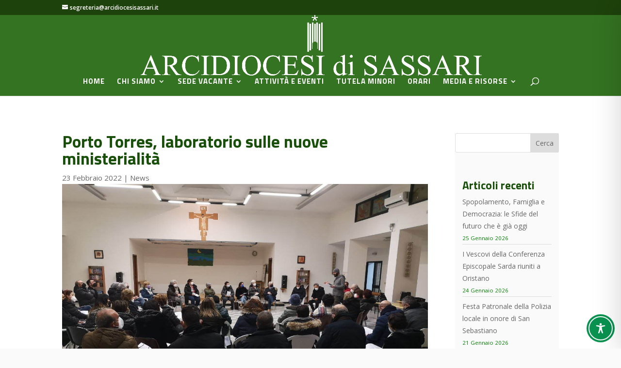

--- FILE ---
content_type: text/css
request_url: http://www.arcidiocesisassari.it/wp-content/themes/Divi-Child/style.css?ver=4.27.5
body_size: 142
content:
/*
Theme Name: Divi-Child 
Version: 1.0 
Description: A child theme of Divi 
Author: kluax 
Template: Divi
*/

/* =Theme customization starts here
------------------------------------------------------- */